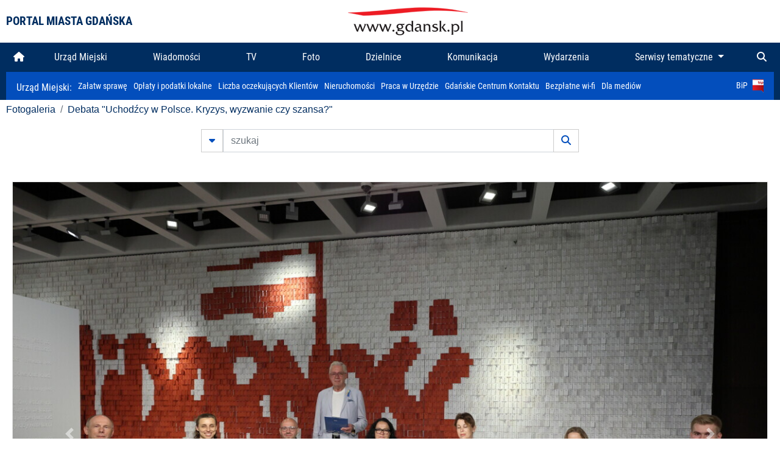

--- FILE ---
content_type: text/html; charset=UTF-8
request_url: https://www.gdansk.pl/fotogaleria/Debata_quot_Uchodzcy_w_Polsce_Kryzys_wyzwanie_czy_szansa_quot,f,222162?
body_size: 7527
content:


<!DOCTYPE html>
<html lang="pl">
	<head>
		<!-- Google Tag Manager -->
<script>(function(w,d,s,l,i){w[l]=w[l]||[];w[l].push({'gtm.start':
new Date().getTime(),event:'gtm.js'});var f=d.getElementsByTagName(s)[0],
j=d.createElement(s),dl=l!='dataLayer'?'&l='+l:'';j.async=true;j.src=
'https://www.googletagmanager.com/gtm.js?id='+i+dl;f.parentNode.insertBefore(j,f);
})(window,document,'script','dataLayer','GTM-5J58Z8');</script>
<!-- End Google Tag Manager -->

<meta charset="utf-8">



<meta http-equiv="X-UA-Compatible" content="IE=edge">
<meta name="viewport" content="width=device-width, initial-scale=1">

<link type="image/x-icon" href="images/gdansk.ico" rel="shortcut icon" />
<link type="image/x-icon" href="images/images1/gdansk.ico" rel="shortcut icon" />

<script src="/dist-old/runtime.91d92383.js"></script>
<script src="/dist-old/js/main/main.1962635c.js"></script>
<script src="/dist-old/js/main/main.defer.df304c27.js" defer></script>
<link href="/dist-old/css/main/default.754c2b6a.css" rel="stylesheet">
<link href="/dist-old/css/main/contrast.d3020194.css" rel="stylesheet">

<base href="https://www.gdansk.pl" target="_parent" />
<script src="/js/lazyload.js"></script>
<script src="/js/autofoto.js"></script>
<script src="/js/title-to-blank.js"></script>

        <script src="subpages/fotogaleria_3-0/js/jquery-ui-1.12.1.custom/jquery-ui.js"></script>
        <link href="subpages/fotogaleria_3-0/js/jquery-ui-1.12.1.custom/jquery-ui.css?1649082659" property="stylesheet" rel="stylesheet" type="text/css" />
        <script src="subpages/fotogaleria_3-0/js/lazyload-2.0.js"></script>

        <link href="subpages/fotogaleria_3-0/css/fotogaleria.css?1703681033" property="stylesheet" rel="stylesheet" type="text/css" />
        <title>Fotogaleria Debata "Uchodźcy w Polsce. Kryzys, wyzwanie czy szansa?"</title>
	</head>
	<body>
		<header>
			


<div class="container">
    <div class="vignette">
        <div class="row">
            <div class="col-lg-auto col d-flex align-items-center">
                                    <span class="name-site">PORTAL MIASTA GDAŃSKA</span>
                            </div>
            <div class="col d-none d-lg-block">
                <a href="https://www.gdansk.pl" target="_self">
                    <img class="logo img-responsive img-center mx-auto d-block" style="height:70px"  src="../images/logo_www.svg" alt="Logo www.gdansk.pl"/>
                </a>
                <!-- <a href="https://www.gdansk.pl" target="_self">
                    <img style="height:90px" class="logo img-responsive img-center mx-auto d-block"  src="../images/logo-www-polska-ukraina2.jpg" alt="Logo www.gdansk.pl"/>
                </a> -->
            </div>
            <div class="col-auto d-flex align-items-center">
                                <extend-google-translation><div class="row">
    <div class="col language">
        <div class="d-none d-lg-inline-block" id="google_translate_element"
            style="display: inline-block; padding-left:10px; min-width:150px"></div>
        <script>
        function googleTranslateElementInit() {
            new google.translate.TranslateElement({
                pageLanguage: 'pl',
                layout: google.translate.TranslateElement.InlineLayout.VERTICAL,
                gaTrack: false
            }, 'google_translate_element');
        }
        </script>
        <script src="//translate.google.com/translate_a/element.js?cb=googleTranslateElementInit">
        </script>
        <!--
            <span>PL</span> | <a href="/en"><span>EN</span></a> | <a href="/de"><span>DE</span></a>
        -->
    </div>
</div>
</extend-google-translation>            </div>
        </div>
    </div>
</div>


		</header>
			<div class="menu-top">
	<div class="container-fluid container-xl">
		

<div class="menu-top"><nav class="navbar navbar-expand-lg d-flex"><button class="navbar-toggler" type="button" data-toggle="collapse" data-target="#navbarSupportedContent" aria-controls="navbarSupportedContent" aria-expanded="false" aria-label="Toggle navigation">
			<i class="fas fa-bars"></i>
			</button>
			<a class="navbar-toggler navbar-brand mx-auto" href="/">
			<img src="/images/logo_www_menu.png" alt="Logo www.gdansk.pl">
			</a><div  class="collapse navbar-collapse" id="navbarSupportedContent"><ul class="w-100 d-flex navbar-nav mr-auto"><li><a class="nav-link"  href="/"><i class="fas fa-home"></i></a></li><li class="flex-fill nav-item "><a href="https://gdansk.pl/link/290285/urzad-miejski" target="_parent" class="nav-link">Urząd Miejski</a></li><li class="flex-fill nav-item "><a href="https://gdansk.pl/link/194956/wiadomosci" target="_parent" class="nav-link">Wiadomości</a></li><li class="flex-fill nav-item "><a href="https://gdansk.pl/link/195017/tv" target="_parent" class="nav-link">TV</a></li><li class="flex-fill nav-item "><a href="https://gdansk.pl/link/195018/foto" target="_parent" class="nav-link">Foto</a></li><li class="flex-fill nav-item "><a href="https://gdansk.pl/link/195015/dzielnice" target="_parent" class="nav-link">Dzielnice</a></li><li class="flex-fill nav-item "><a href="https://gdansk.pl/link/195016/komunikacja" target="_parent" class="nav-link">Komunikacja</a></li><li class="flex-fill nav-item "><a href="https://gdansk.pl/link/233769/imprezy" target="_parent" class="nav-link">Wydarzenia</a></li>	<li class="flex-fill  nav-item dropdown position-static" >
						<a class="nav-link dropdown-toggle" href="#" id="twoja-dzielnica" role="button" data-toggle="dropdown" aria-haspopup="true" aria-expanded="false">
							Serwisy tematyczne
						</a>
						<div class="dropdown-menu w-100 px-3" aria-labelledby="twoja-dzielnica">
							<div class="row">
							<div class="col-12 col-md-3 inline">
								<div class="bar-title"><span>Dla mieszkańców</span></div><ul><li><a href="https://gdansk.pl/link/145261/budzet-obywatelski" target="_parent"><span>Budżet Obywatelski</span></a></li><li><a href="https://gdansk.pl/link/294859/rada-miasta-gdanska" target="_parent"><span>Rada Miasta Gdańska</span></a></li><li><a href="https://gdansk.pl/link/145267/zielony-gdansk-ekologia" target="_parent"><span>Zielony Gdańsk - Ekologia</span></a></li><li><a href="https://gdansk.pl/link/145294/rodzina" target="_parent"><span>Rodzina</span></a></li><li><a href="https://gdansk.pl/link/145300/seniorzy" target="_parent"><span>Seniorzy</span></a></li><li><a href="https://gdansk.pl/link/295120/park-kulturowy-glowne-miasto" target="_parent"><span>Park Kulturowy Główne Miasto</span></a></li><li><a href="https://gdansk.pl/link/278162/gdanskie-jubileusze-malzenskie" target="_parent"><span>Gdańskie Jubileusze Małżeńskie</span></a></li><li><a href="https://gdansk.pl/link/284630/stypendystki-i-stypendysci-kulturalni" target="_parent"><span>Stypendystki i Stypendyści Kulturalni</span></a></li><li><a href="https://gdansk.pl/link/212379/stypendysci-fahrenheita" target="_parent"><span>Stypendyści Fahrenheita</span></a></li><li><a href="https://gdansk.pl/link/145296/rowerowy-gdansk" target="_blank"><span>Rowerowy Gdańsk</span></a></li><li><a href="https://gdansk.pl/link/222285/edukacja-morska" target="_parent"><span>Edukacja morska</span></a></li><li><a href="https://gdansk.pl/link/221886/czytanie-rzadzi" target="_parent"><span>Czytanie rządzi</span></a></li><li><a href="https://gdansk.pl/link/216462/gdansk-z-ukraina" target="_parent"><span>Gdańsk z Ukrainą</span></a></li><li><a href="https://gdansk.pl/link/212373/organizacje-pozarzadowe" target="_parent"><span>Organizacje pozarządowe</span></a></li><li><a href="https://gdansk.pl/link/145315/wolontariat" target="_blank"><span>Wolontariat</span></a></li><li><a href="https://gdansk.pl/link/145286/migracje" target="_parent"><span>Migracje</span></a></li><li><a href="https://gdansk.pl/link/145269/gdansk-bez-barier" target="_parent"><span>Gdańsk bez barier</span></a></li><li><a href="https://gdansk.pl/link/212369/gdansk-patriotyczny" target="_parent"><span>Gdańsk patriotyczny</span></a></li><li><a href="https://gdansk.pl/link/145274/gdanszczanie" target="_parent"><span>Gdańszczanie</span></a></li><li><a href="https://gdansk.pl/link/292768/mapa-ofert-pracy" target="_parent"><span>Mapa ofert pracy</span></a></li></ul>
								</div>
									<div class="col-12 col-md-3 inline">
								<div class="bar-title"><span>Rozwój miasta</span></div><ul><li><a href="https://gdansk.pl/link/283616/rewitalizacja-gdansk" target="_parent"><span>Rewitalizacja Gdańsk</span></a></li><li><a href="https://gdansk.pl/link/264643/plan-ogolny-miasta-gdanska" target="_blank"><span>Plan ogólny miasta Gdańska</span></a></li><li><a href="https://gdansk.pl/link/245870/efektywnosc-energetyczna" target="_parent"><span>Efektywność energetyczna</span></a></li><li><a href="https://gdansk.pl/link/229779/mapa-inwestycji" target="_parent"><span>Mapa inwestycji</span></a></li><li><a href="https://gdansk.pl/link/212377/raport-o-stanie-miasta" target="_parent"><span>Raport o stanie miasta</span></a></li><li><a href="https://gdansk.pl/link/145317/zagospodarowanie-przestrzenne" target="_parent"><span>Zagospodarowanie przestrzenne</span></a></li><li><a href="https://gdansk.pl/link/145306/strategia" target="_parent"><span>Strategia</span></a></li><li><a href="https://gdansk.pl/link/145302/otwarte-dane" target="_parent"><span>Otwarte dane</span></a></li><li><a href="https://gdansk.pl/link/145288/nieruchomosci" target="_parent"><span>Nieruchomości</span></a></li><li><a href="https://gdansk.pl/link/145276/inwestycje-miejskie" target="_parent"><span>Inwestycje miejskie</span></a></li><li><a href="https://gdansk.pl/link/145272/gdansk-w-liczbach" target="_parent"><span>Gdańsk w liczbach</span></a></li><li><a href="https://gdansk.pl/link/145263/cennik-miejski" target="_parent"><span>Cennik miejski</span></a></li></ul>
								</div>
								<div class="col-12 col-md-3 inline">
								<div class="bar-title"><span>Wiadomości</span></div><ul><li><a href="https://gdansk.pl/link/145262/biznes-i-nauka" target="_parent"><span>Biznes i gospodarka</span></a></li><li><a href="https://gdansk.pl/link/145303/sport-i-rekreacja" target="_parent"><span>Sport i rekreacja</span></a></li><li><a href="https://gdansk.pl/link/145318/zdrowie-i-rodzina" target="_parent"><span>Zdrowie i rodzina</span></a></li><li><a href="https://gdansk.pl/link/145279/kultura-i-rozrywka" target="_parent"><span>Kultura i rozrywka</span></a></li><li><a href="https://gdansk.pl/link/145266/edukacja-i-nauka" target="_parent"><span>Edukacja i nauka</span></a></li><li><a href="https://gdansk.pl/link/295589/reportaz" target="_parent"><span>Reportaż</span></a></li><li><a href="https://gdansk.pl/link/212387/odeszli" target="_parent"><span>Odeszli</span></a></li></ul>
								<div class="bar-title"><span>Poznaj Gdańsk</span></div><ul><li><a href="https://gdansk.pl/link/145311/turystyka" target="_parent"><span>Turystyka</span></a></li><li><a href="https://gdansk.pl/link/145275/historia" target="_parent"><span>Historia</span></a></li><li><a href="https://gdansk.pl/link/226797/gdanskie-szlaki-pamieci" target="_parent"><span>Gdańskie szlaki pamięci</span></a></li><li><a href="https://gdansk.pl/link/145319/zurawie" target="_parent"><span>Żurawie</span></a></li></ul>
								</div>
							   	<div class="col-12 col-md-3 inline">
								<ul><li><a href="https://gdansk.pl/link/212366/30lat-samorzadu-w-gdansku" target="_parent"><span>30 lat samorządu</span></a></li><li><a href="https://gdansk.pl/link/212368/40-rocznica-porozumien-sierpniowych" target="_parent"><span>40 rocznica Porozumień Sierpniowych</span></a></li><li><a href="https://gdansk.pl/link/212367/89-2019" target="_parent"><span>89' 2019</span></a></li><li><a href="https://gdansk.pl/link/296351/monitoring-wizyjny" target="_parent"><span>Monitoring wizyjny</span></a></li><li><a href="https://gdansk.pl/link/212389/prezydent-adamowicz" target="_parent"><span>Prezydent Adamowicz</span></a></li><li><a href="https://gdansk.pl/link/212378/rok-lecha-badkowskiego" target="_parent"><span>Rok Lecha Bądkowskiego</span></a></li><li><a href="https://gdansk.pl/link/299854/stany-przedwypadkowe" target="_parent"><span>Stany przedwypadkowe</span></a></li><li><a href="https://gdansk.pl/link/295412/vat-centralny" target="_parent"><span>VAT Centralny</span></a></li></ul>
								<div class="bar-title"><span>Serwisy mapowe</span></div><ul><li><a href="https://gdansk.pl/link/238502/plan-miasta" target="_blank"><span>GeoGdańsk</span></a></li><li><a href="https://gdansk.pl/link/238504/mapa-zgloszen" target="_blank"><span>Mapa porządku</span></a></li><li><a href="https://gdansk.pl/link/238521/mapa-inwestycji" target="_blank"><span>Mapa inwestycji</span></a></li><li><a href="https://gdansk.pl/link/238522/zagospodarowanie-przestrzenne" target="_blank"><span>Zagospodarowanie przestrzenne</span></a></li><li><a href="https://gdansk.pl/link/238531/mapa-miejsc-pracy" target="_blank"><span>Mapa miejsc pracy</span></a></li><li><a href="https://gdansk.pl/link/238520/ortofotomapa-miasto-3d-ukosne" target="_blank"><span>Ortofotomapa | Miasto 3D | Ukośne</span></a></li><li><a href="https://gdansk.pl/link/238535/mapa-dziel-sztuki" target="_blank"><span>Mapa dzieł sztuki</span></a></li></ul>
								</div>
						</div>
					</li></ul></div><div class="search">
				<ul class="navbar-nav ml-auto" style="float: right">
					<li class="nav-item button-search">
						<a href="/search" role="button" class="nav-link ml-auto mr-0">
							<i class="fas fa-search"></i>
						</a>
					</li>
				</ul>
			</div></div></div></nav></div>
<script>
var menuOffsetTop = $('.header_menu_top').offset().top;
$(window).scroll(function()
	{
	if ($(window).scrollTop() > menuOffsetTop)
		{
		$('#header_menu').addClass('lock');
		$('#header_menu_margin').css({'display':'block'}).height( $('#header_menu').outerHeight());
		$('#header_menu_logo').fadeIn("fast");
		}
		else if ($(window).scrollTop() <= menuOffsetTop)
			{
			$('#header_menu').removeClass('lock');
			$('#header_menu_margin').css({'display':'none'}).height(0);
			$('#header_menu_logo').fadeOut("fast");
			}
	});
</script>


	</div>
</div>

<!-- 
<div class="menu-top">
	<div class="container-fluid container-xl">
		<nav class="navbar navbar-expand-lg">

			<button class="navbar-toggler" type="button" data-toggle="collapse" data-target="#navbarSupportedContent" aria-controls="navbarSupportedContent" aria-expanded="false" aria-label="Toggle navigation">
				<i class="fas fa-bars"></i>
			</button>
			<a class="navbar-toggler navbar-brand mx-auto" href="/">
				<img src="/images/logo_www_menu.png" alt="Logo www.gdansk.pl">
			</a>
			<div class="collapse navbar-collapse" id="navbarSupportedContent">
				<ul class="w-100 d-flex navbar-nav mr-auto">
					<li  >
						<a class="nav-link"  href="/"><i class="fas fa-home"></i><span class="sr-only">(current)</span></a>
					</li>
					<li class="flex-fill nav-item dropdown ">
						<a class="nav-link" href="/wiadomosci">Wiadomości</a>
					</li>

					<li class="flex-fill nav-item ">
						<a class="nav-link" href="/dzielnice">Dzielnice</a>
					</li>
					<li class="flex-fill nav-item ">
						<a class="nav-link" href="/budzet-obywatelski">Budżet Obywatelski</a>
					</li>
					<li class="flex-fill  nav-item ">
						<a class="nav-link" href="/komunikacja">Komunikacja</a>
					</li>
					<li class="flex-fill nav-item ">
						<a class="nav-link" href="/tv">TV</a>
					</li>
					<li class="flex-fill nav-item active">
						<a class="nav-link" href="/fotogaleria">Foto</a>
					</li>
					<li class="flex-fill  nav-item ">
						<a class="nav-link" href="/kamera">Kamery</a>
					</li>
					<li class="flex-fill nav-item ">
						<a class="nav-link" href="//mapa.gdansk.gda.pl/ipg/" target="_blank">Plan miasta</a>
					</li>
					</li>
					<li style="	background: linear-gradient(180deg, #005bbb 50%, #ffd500 50%); text-shadow: 2px 0px 2px black; font-weight:bold" class="flex-fill nav-item ">
						<a class="nav-link" href="https://www.gdansk.pl/gdansk-z-ukraina">Pomoc</a>
					</li>
					<li class="flex-fill  nav-item dropdown position-static " >
						<a class="nav-link dropdown-toggle" href="#" id="twoja-dzielnica" role="button" data-toggle="dropdown" aria-haspopup="true" aria-expanded="false">
							Serwisy tematyczne
						</a>
						<div class="dropdown-menu w-100" aria-labelledby="twoja-dzielnica">
							<div class="row">
								<div class="col-md-3 col-sm-3 col-xs-3"><ul><li><a href="https://gdansk.pl/link/212366/30lat-samorzadu-w-gdansku" target="_parent"><span>30 lat samorządu</span></a></li><li><a href="https://gdansk.pl/link/212368/40-rocznica-porozumien-sierpniowych" target="_parent"><span>40 rocznica Porozumień Sierpniowych</span></a></li><li><a href="https://gdansk.pl/link/212367/89-2019" target="_parent"><span>89' 2019</span></a></li><li><a href="https://gdansk.pl/link/296351/monitoring-wizyjny" target="_parent"><span>Monitoring wizyjny</span></a></li><li><a href="https://gdansk.pl/link/212389/prezydent-adamowicz" target="_parent"><span>Prezydent Adamowicz</span></a></li><li><a href="https://gdansk.pl/link/212378/rok-lecha-badkowskiego" target="_parent"><span>Rok Lecha Bądkowskiego</span></a></li><li><a href="https://gdansk.pl/link/299854/stany-przedwypadkowe" target="_parent"><span>Stany przedwypadkowe</span></a></li><li><a href="https://gdansk.pl/link/295412/vat-centralny" target="_parent"><span>VAT Centralny</span></a></li></ul></div>
							</div>
						</div>
					</li>
				</ul>
			</div>
			<div class="search">
				<ul class="navbar-nav ml-auto" style="float: right">
					<li class="nav-item button-search">
						<a href="/search" role="button" class="nav-link ml-auto mr-0">
							<i class="fas fa-search"></i>
						</a>
					</li>
				</ul>
			</div>
		</nav>
	</div>
</div>
 -->

<style>
		li.nav-item {
		text-align:center;
	}
        .dropdown-menu ul {
        list-style: none;
        padding: 1rem;
    }
    .dropdown-menu ul li {
        padding:4px 10px;
    }
    .dropdown-menu ul li:hover {
        background-color: #002d60 !important;
    }


    .dropdown-menu a:link, .dropdown-menu a:visited {
        color: #fff;
        overflow: hidden;
        font-weight: 400;
        padding-right: 10px;
    }
</style>

			

	<div class="submenu">
	<div class="container">	
		<nav class="navbar navbar-expand-lg">
			<ul class="navbar-nav ml-0">
				<li class="nav-item name-subpage">				
					<a style="font-size:1rem; font-weight:normal" href="https://www.gdansk.pl/urzad-miejski">Urząd Miejski: </a>				
				</li>
			</ul>
			<button class="navbar-toggler mr-auto" type="button" data-toggle="collapse" data-target="#submenu" aria-controls="submenu" aria-expanded="false" aria-label="Toggle navigation">
				<i class="fas fa-bars"></i>
			</button>
			<div class="collapse navbar-collapse ml-0" id="submenu">
				<ul class="navbar-nav mr-auto">				
					<li class="nav-item"><a href="https://www.gdansk.pl/urzad-miejski/procedury-urzedowe" target="_self"> Załatw sprawę</a>
					</li>
					<li class="nav-item"><a href="https://bip.gdansk.pl/prawo-lokalne/podatki-i-oplaty-lokalne" target="_blank">Opłaty i podatki lokalne</a>
					</li>
					<li class="nav-item"><a href="https://www.gdansk.pl/numerek" target="_self">Liczba oczekujących Klientów</a>
					</li>
					<li class="nav-item"><a href="https://www.gdansk.pl/oferty-inwestycyjne" target="_self">Nieruchomości</a>
					</li>
					<li class="nav-item"><a href="https://www.gdansk.pl/urzad-miejski/praca" target="_self">Praca w Urzędzie</a>
					</li>
					<li class="nav-item"><a href="https://www.gdansk.pl/kontaktgdansk" target="_blank">Gdańskie Centrum Kontaktu</a>
					</li>
					<li class="nav-item"><a href="http://www.gdanskwifi.pl/" target="_blank">Bezpłatne wi-fi</a>
					</li>
					<li class="nav-item"><a href="https://www.gdansk.pl/urzad-miejski/prasa" target="_self">Dla mediów</a>
					</li>					
				</ul>
				<ul class="navbar-nav ml-auto">	
					<li><a href="https://bip.gdansk.pl" target="_blank">BiP <img style=" padding-left:5px" src="images/bip-logo.png" alt="BiP" title="Bip"></a>
					</li>
				</ul>
			</div>
		</nav>
	</div>
</div> 


            <div class="container galeria">

                <div class="row">
	<div class="col">
		<ol class="breadcrumb">
		<li class="breadcrumb-item"><a href="/fotogaleria/">Fotogaleria</a></li> 
 <li class="breadcrumb-item"><a href="/fotogaleria/Debata_quot_Uchodzcy_w_Polsce_Kryzys_wyzwanie_czy_szansa_quot,c,9865">Debata "Uchodźcy w Polsce. Kryzys, wyzwanie czy szansa?"</a></li>
		</ol>
	</div>
</div>
	
        
        
	

                
<form action="https://www.gdansk.pl/fotogaleria/szukaj" id="gallerySearchForm" method="get">
    <div class="row justify-content-md-center mb-5">
		<div class="col-lg-6 input-group">
			<button class="btn btn-outline-secondary" type="button" data-toggle="collapse" data-target="#search-advanced" aria-expanded="false" aria-controls="search-advanced">
				<i class="fas fa-caret-down"></i>
			</button>
			<input class="form-control" type="text" id="search-gallery" name="search-gallery" aria-label="szukaj" placeholder="szukaj" value="" />
            <div class="input-group-append">
                <button type="submit" class="btn btn-outline-secondary"><span class="fas fa-search"></span></button>
            </div>
			<div class="row">
				<div class="col">
					<div class="collapse" id="search-advanced">
						<div class="card card-body">
							<div class="row justify-content-md-center">
								<div class="col-lg-3 input-group">
									<div class="input-group-prepend">
										<span class="input-group-text far fa-calendar-alt" id="basic-addon1"></span>
									</div>
									<input type="text" class="form-control" value="" id="datepicker1" name="dates[]" aria-describedby="basic-addon1">
								</div>
								<div class="col-lg-3 input-group">
									<div class="input-group-prepend">
										<span class="input-group-text far fa-calendar-alt" id="basic-addon2"></span>
									</div>
									<input type="text" class="form-control" value="" id="datepicker2" name="dates[]" aria-describedby="basic-addon2">
								</div>
								<div class="col-lg-6">
									<input type="text" class="form-control searchauthor" value="" name="author" placeholder="autor">
								</div>

								<div class="col-lg-12 input-group mt-3">
									<div class="form-check">
										<input type="checkbox" name="type_a" value="album" class="form-check-input" id="searchtype">
										<label class="form-check-label" for="searchtype">pokaż tylko albumy</label>
									</div>
								</div>
							</div>
						</div>
					</div>
				</div>
			</div>
		</div>
   </div>
</form>

<script type="text/javascript">

function checkFields(form) {
    var checks_radios = form.find(':checkbox, :radio'),
        inputs = form.find(':input').not(checks_radios).not('[type="submit"],[type="button"],[type="reset"]'),
        checked = checks_radios.filter(':checked'),
        filled = inputs.filter(function(){
            return $.trim($(this).val()).length > 0;
        });

    if(checked.length + filled.length === 0) {
        return false;
    }

    return true;
}

$(function(){
    $('#gallerySearchForm').on('submit',function(item){
        var oneFilled = checkFields($(this));



        if(oneFilled !== true) {
            item.preventDefault();

            $('#gallerySearchForm').prepend('<div class="row justify-content-md-center"><div class="col-6 box" style="font-size: 0.8rem; color:red; font-weight:bold;">Proszę wypełnić przynajmniej jedno pole wyszukiwania!</div></div>');
        }

    });
});
</script>


                

<div class="container">
    <div class="row justify-content-md-center">
	    <div class="col-sm-12">

		<div class="card mb-3 text-center" id="imganchor">
		  <div class="carousel-inner">
			  <img class="card-img-top img-fluid" src="https://foto.cloudgdansk.pl/foto/Debata_quot_Uchodzcy_w_Polsce_Kryzys_wyzwanie_czy_szansa_quot_222162_1280px.JPG" id="imagemain">
              <a class="carousel-control-prev" href="/fotogaleria/Debata_quot_Uchodzcy_w_Polsce_Kryzys_wyzwanie_czy_szansa_quot,f,222176?#imganchor" role="button" data-slide="prev">
				<span class="carousel-control-prev-icon" aria-hidden="true"></span>
				<span class="sr-only">Poprzednie</span>
			  </a>
              <a class="carousel-control-next" href="/fotogaleria/Debata_quot_Uchodzcy_w_Polsce_Kryzys_wyzwanie_czy_szansa_quot,f,222163?#imganchor" role="button" data-slide="next">
				<span class="carousel-control-next-icon" aria-hidden="true"></span>
				<span class="sr-only">Następne</span>
			  </a>
		  </div>
		  <div class="card-body">
			<h5 class="card-title">Debata "Uchodźcy w Polsce. Kryzys, wyzwanie czy szansa?"</h5>
			<p class="card-text">Gdańsk, ECS. Debata "Uchodźcy w Polsce. Kryzys, wyzwanie czy szansa?".
Uczestnicy debaty: Łukasz Bień - politolog, Centrum Aktywności Studenckiej i Doktoranckiej Uniwersytetu Gdańskiego, Monika Chabior-socjolożka, zastępczyni prezydent Gdańska ds. rozwoju społecznego i równego traktowania, Mirosława Hanasko-nauczycielka języków ukraińskiego i polskiego, ambasadorka kultury powiatu bytowskiego, Julia Kharytoniuk-nauczycielka języków ukraińskiego i polskiego, IX Liceum Ogólnokształcące w Gdańsku oraz moderator prof. Cezary Obracht-Prondzyński-socjolog i antropolog, Wydział Nauk Społecznych Uniwersytetu Gdańskiego. W imieniu Klubu Myśli Obywatelskiej im. Tadeusza Mazowieckiego wstęp wygłosił prof. dr hab. inż. Janusz Rachoń.
</p>
		  </div>
		  <div class="card-body">
			fot. Grzegorz Mehring/ www.gdansk.pl - 2022-06-28 18:07:22		  </div>
		</div>
    </div>
</div>

    <div class="row box justify-content-md-center" id="sameNodeImages">
                        <div class="col-sm-auto py-1 px-1 m-0 border border-dark">
                    <a href="/fotogaleria/Debata_quot_Uchodzcy_w_Polsce_Kryzys_wyzwanie_czy_szansa_quot,f,222162?"><img data-src="https://foto.cloudgdansk.pl/foto/Debata_quot_Uchodzcy_w_Polsce_Kryzys_wyzwanie_czy_szansa_quot_222162_100px.JPG" class="img-fluid lazyload" alt="Debata "Uchodźcy w Polsce. Kryzys, wyzwanie czy szansa?""></a>
                </div>

                
                        <div class="col-sm-auto py-1 px-1 m-0">
                    <a href="/fotogaleria/Debata_quot_Uchodzcy_w_Polsce_Kryzys_wyzwanie_czy_szansa_quot,f,222163?"><img data-src="https://foto.cloudgdansk.pl/foto/Debata_quot_Uchodzcy_w_Polsce_Kryzys_wyzwanie_czy_szansa_quot_222163_100px.JPG" class="img-fluid lazyload" alt="Debata "Uchodźcy w Polsce. Kryzys, wyzwanie czy szansa?""></a>
                </div>

                
                        <div class="col-sm-auto py-1 px-1 m-0">
                    <a href="/fotogaleria/Debata_quot_Uchodzcy_w_Polsce_Kryzys_wyzwanie_czy_szansa_quot,f,222164?"><img data-src="https://foto.cloudgdansk.pl/foto/Debata_quot_Uchodzcy_w_Polsce_Kryzys_wyzwanie_czy_szansa_quot_222164_100px.JPG" class="img-fluid lazyload" alt="Debata "Uchodźcy w Polsce. Kryzys, wyzwanie czy szansa?""></a>
                </div>

                
                        <div class="col-sm-auto py-1 px-1 m-0">
                    <a href="/fotogaleria/Debata_quot_Uchodzcy_w_Polsce_Kryzys_wyzwanie_czy_szansa_quot,f,222165?"><img data-src="https://foto.cloudgdansk.pl/foto/Debata_quot_Uchodzcy_w_Polsce_Kryzys_wyzwanie_czy_szansa_quot_222165_100px.JPG" class="img-fluid lazyload" alt="Debata "Uchodźcy w Polsce. Kryzys, wyzwanie czy szansa?""></a>
                </div>

                
                        <div class="col-sm-auto py-1 px-1 m-0">
                    <a href="/fotogaleria/Debata_quot_Uchodzcy_w_Polsce_Kryzys_wyzwanie_czy_szansa_quot,f,222166?"><img data-src="https://foto.cloudgdansk.pl/foto/Debata_quot_Uchodzcy_w_Polsce_Kryzys_wyzwanie_czy_szansa_quot_222166_100px.JPG" class="img-fluid lazyload" alt="Debata "Uchodźcy w Polsce. Kryzys, wyzwanie czy szansa?""></a>
                </div>

                
                        <div class="col-sm-auto py-1 px-1 m-0">
                    <a href="/fotogaleria/Debata_quot_Uchodzcy_w_Polsce_Kryzys_wyzwanie_czy_szansa_quot,f,222167?"><img data-src="https://foto.cloudgdansk.pl/foto/Debata_quot_Uchodzcy_w_Polsce_Kryzys_wyzwanie_czy_szansa_quot_222167_100px.JPG" class="img-fluid lazyload" alt="Debata "Uchodźcy w Polsce. Kryzys, wyzwanie czy szansa?""></a>
                </div>

                
                        <div class="col-sm-auto py-1 px-1 m-0">
                    <a href="/fotogaleria/Debata_quot_Uchodzcy_w_Polsce_Kryzys_wyzwanie_czy_szansa_quot,f,222168?"><img data-src="https://foto.cloudgdansk.pl/foto/Debata_quot_Uchodzcy_w_Polsce_Kryzys_wyzwanie_czy_szansa_quot_222168_100px.JPG" class="img-fluid lazyload" alt="Debata "Uchodźcy w Polsce. Kryzys, wyzwanie czy szansa?""></a>
                </div>

                
                        <div class="col-sm-auto py-1 px-1 m-0">
                    <a href="/fotogaleria/Debata_quot_Uchodzcy_w_Polsce_Kryzys_wyzwanie_czy_szansa_quot,f,222169?"><img data-src="https://foto.cloudgdansk.pl/foto/Debata_quot_Uchodzcy_w_Polsce_Kryzys_wyzwanie_czy_szansa_quot_222169_100px.JPG" class="img-fluid lazyload" alt="Debata "Uchodźcy w Polsce. Kryzys, wyzwanie czy szansa?""></a>
                </div>

                
                        <div class="col-sm-auto py-1 px-1 m-0">
                    <a href="/fotogaleria/Debata_quot_Uchodzcy_w_Polsce_Kryzys_wyzwanie_czy_szansa_quot,f,222170?"><img data-src="https://foto.cloudgdansk.pl/foto/Debata_quot_Uchodzcy_w_Polsce_Kryzys_wyzwanie_czy_szansa_quot_222170_100px.JPG" class="img-fluid lazyload" alt="Debata "Uchodźcy w Polsce. Kryzys, wyzwanie czy szansa?""></a>
                </div>

                
                        <div class="col-sm-auto py-1 px-1 m-0">
                    <a href="/fotogaleria/Debata_quot_Uchodzcy_w_Polsce_Kryzys_wyzwanie_czy_szansa_quot,f,222171?"><img data-src="https://foto.cloudgdansk.pl/foto/Debata_quot_Uchodzcy_w_Polsce_Kryzys_wyzwanie_czy_szansa_quot_222171_100px.JPG" class="img-fluid lazyload" alt="Debata "Uchodźcy w Polsce. Kryzys, wyzwanie czy szansa?""></a>
                </div>

                
                        <div class="col-sm-auto py-1 px-1 m-0">
                    <a href="/fotogaleria/Debata_quot_Uchodzcy_w_Polsce_Kryzys_wyzwanie_czy_szansa_quot,f,222172?"><img data-src="https://foto.cloudgdansk.pl/foto/Debata_quot_Uchodzcy_w_Polsce_Kryzys_wyzwanie_czy_szansa_quot_222172_100px.JPG" class="img-fluid lazyload" alt="Debata "Uchodźcy w Polsce. Kryzys, wyzwanie czy szansa?""></a>
                </div>

                
                        <div class="col-sm-auto py-1 px-1 m-0">
                    <a href="/fotogaleria/Debata_quot_Uchodzcy_w_Polsce_Kryzys_wyzwanie_czy_szansa_quot,f,222173?"><img data-src="https://foto.cloudgdansk.pl/foto/Debata_quot_Uchodzcy_w_Polsce_Kryzys_wyzwanie_czy_szansa_quot_222173_100px.JPG" class="img-fluid lazyload" alt="Debata "Uchodźcy w Polsce. Kryzys, wyzwanie czy szansa?""></a>
                </div>

                
                        <div class="col-sm-auto py-1 px-1 m-0">
                    <a href="/fotogaleria/Debata_quot_Uchodzcy_w_Polsce_Kryzys_wyzwanie_czy_szansa_quot,f,222174?"><img data-src="https://foto.cloudgdansk.pl/foto/Debata_quot_Uchodzcy_w_Polsce_Kryzys_wyzwanie_czy_szansa_quot_222174_100px.JPG" class="img-fluid lazyload" alt="Debata "Uchodźcy w Polsce. Kryzys, wyzwanie czy szansa?""></a>
                </div>

                
                        <div class="col-sm-auto py-1 px-1 m-0">
                    <a href="/fotogaleria/Debata_quot_Uchodzcy_w_Polsce_Kryzys_wyzwanie_czy_szansa_quot,f,222175?"><img data-src="https://foto.cloudgdansk.pl/foto/Debata_quot_Uchodzcy_w_Polsce_Kryzys_wyzwanie_czy_szansa_quot_222175_100px.JPG" class="img-fluid lazyload" alt="Debata "Uchodźcy w Polsce. Kryzys, wyzwanie czy szansa?""></a>
                </div>

                
                        <div class="col-sm-auto py-1 px-1 m-0">
                    <a href="/fotogaleria/Debata_quot_Uchodzcy_w_Polsce_Kryzys_wyzwanie_czy_szansa_quot,f,222176?"><img data-src="https://foto.cloudgdansk.pl/foto/Debata_quot_Uchodzcy_w_Polsce_Kryzys_wyzwanie_czy_szansa_quot_222176_100px.JPG" class="img-fluid lazyload" alt="Debata "Uchodźcy w Polsce. Kryzys, wyzwanie czy szansa?""></a>
                </div>

                
        <div class="col-12">
            <div class="row px-3 my-3 justify-content-md-center">
                










            </div>
        </div>
        </div>

</div>
<script type="text/javascript">
document.getElementById('sameNodeImages').style.visibility="hidden";

setTimeout(() => {
  document.getElementById('sameNodeImages').style.visibility="visible";
}, 2000);
</script>


            </div>






<script type="text/javascript">

$(document).ready(function () {

 //   window.location.hash = '#imganchor';
    lazyload();
});

 jQuery(function($)
    {
      $.datepicker.regional['pl'] =
      {
          closeText: 'Zamknij',
          prevText: 'Poprzedni',
          nextText: 'Następny',
          currentText: 'Dziś',
          monthNames: ['Styczeń','Luty','Marzec','Kwiecień','Maj','Czerwiec','Lipiec','Sierpień','Wrzesień','Październik','Listopad','Grudzień'],
          monthNamesShort: ['Sty','Lu','Mar','Kw','Maj','Cze','Lip','Sie','Wrz','Pa','Lis','Gru'],
          dayNames: ['Niedziela','Poniedzialek','Wtorek','Środa','Czwartek','Piątek','Sobota'],
          dayNamesShort: ['Nie','Pn','Wt','Śr','Czw','Pt','So'],
          dayNamesMin: ['N','Pn','Wt','Śr','Cz','Pt','So'],
          weekHeader: 'Tydz',
          dateFormat: 'yy-mm-dd',
          firstDay: 1,
          isRTL: false,
          showMonthAfterYear: false,
          yearSuffix: ''
      };
      $.datepicker.setDefaults($.datepicker.regional['pl']);
      $.datepicker.setValue
  });
$(function()
  {
    $( "#datepicker1" ).datepicker({changeMonth: true,changeYear: true});
    $( "#datepicker2" ).datepicker({changeMonth: true,changeYear: true});
    

    });

// Initialize tooltip component
$(function () {
  $('[data-toggle="tooltip"]').tooltip()
});

// Initialize popover component
$(function () {
  $('[data-toggle="popover"]').popover()
});

        </script>
	<button data-set-peak class="rounded-circle btn btn-secondary btn-lg"
    style="z-index: 2; cursor: pointer; position: fixed; bottom: 70px; right: 20px; display:none; width: 60px; height: 60px;"><span class="sr-only">Przewiń do góry</span><i
        class="fas fa-angle-up"></i></button>

<script src="/js/peak.js"></script>
<script>
$(function()
	{
    $("img.lazy").lazyload(
    	{
    	threshold : 200,
    	effect : "fadeIn"
		});
	});	
</script></body>
</html>
